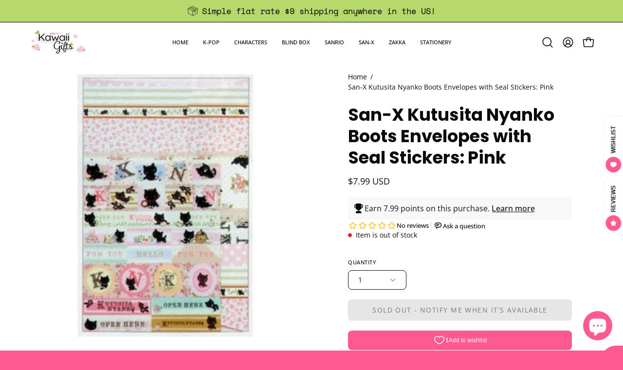

--- FILE ---
content_type: text/javascript
request_url: https://shopkawaiigifts.com/cdn/shop/t/45/assets/footer-effect.js?v=66410038224358431731761690229
body_size: 544
content:
!function(){"use strict";customElements.get("footer-effect")||customElements.define("footer-effect",class e extends HTMLElement{static activeInstance=null;constructor(){super(),this.container=this.closest("footer"),this.parentContainer=this.container?.parentElement,this.main=document.querySelector("[data-main]"),this.parallaxElement=this.container?.querySelector("parallax-element"),this.wavyEnabled=this.hasAttribute("data-parallax-wavy"),this.roundedEnabled=this.getSettingFromParallax("data-parallax-rounded-corners"),this.roundedLargeEnabled=this.getSettingFromParallax("data-parallax-rounded-corners-large"),this.isSafari=/^((?!chrome|android).)*safari/i.test(navigator.userAgent)&&this.getSettingFromParallax("data-parallax-disable-on-safari"),this.resizeEvent=()=>this.handleResize(),this.currentWaveElement=null,this.targetSection=null,this.isActive=!1}getSettingFromParallax(e){return this.parallaxElement?.hasAttribute(e)?this.parallaxElement.hasAttribute(e):this.hasAttribute(e)}connectedCallback(){requestIdleCallback((()=>{this.evaluateActivation()}))}evaluateActivation(){const t=this.getAllFooterEffects(),a=e.activeInstance,s=t.indexOf(this),i=a?t.indexOf(a):-1;(!a||-1!==s&&s<i)&&this.becomeActive()}getAllFooterEffects(){return Array.from(document.querySelectorAll("footer-effect"))}becomeActive(){e.activeInstance&&e.activeInstance!==this&&e.activeInstance.becomePassive(),e.activeInstance=this,this.isActive=!0,this.init(),document.addEventListener("theme:resize",this.resizeEvent)}becomePassive(){this.isActive&&(this.isActive=!1,this.cleanup(),document.removeEventListener("theme:resize",this.resizeEvent),e.activeInstance===this&&(e.activeInstance=null))}disconnectedCallback(){const e=this.isActive;this.becomePassive(),e&&this.handoverToNextFooter()}handoverToNextFooter(){setTimeout((()=>{const t=this.getAllFooterEffects();t.length>0&&!e.activeInstance&&t[0].becomeActive()}),10)}init(){this.shouldStopParallax()?this.removeFooterEffect():this.applyFooterEffect()}shouldStopParallax(){return Math.round(Math.max(document.documentElement.clientHeight,window.innerHeight||0))<(this.container?.clientHeight||0)+(this.wavyEnabled?50:0)||window.innerWidth<theme.sizes.small||this.isSafari}findPreviousSection(){if(!this.container)return null;let e=this.container.closest(".shopify-section")?.previousElementSibling;return!e||e.classList.contains("shopify-section")||e.classList.contains("main-content")||(e=this.main),e}applyFooterEffect(){const e=this.findPreviousSection();if(!e)return;this.targetSection=e;const t=getComputedStyle(this.container).getPropertyValue("--bg");e.style.setProperty("--footer-bg",t),this.parentContainer.style.setProperty("--footer-parallax-height","auto"),this.wavyEnabled?this.applyWavyEffect(e):this.applyNonWavyEffect(e),this.main.classList.add("main-content--parallax"),this.parentContainer.classList.add("section-footer--parallax"),this.parentContainer.style.setProperty("--footer-parallax-height",`${this.container.clientHeight}px`)}applyWavyEffect(e){this.removeExistingWaves(e);const t=this.container?.querySelector(":scope > [data-wave]");t&&(this.currentWaveElement=t.cloneNode(!0),e.append(this.currentWaveElement),e.classList.add("wavy"),this.container?.classList.remove("wavy"))}applyNonWavyEffect(e){this.roundedEnabled?(e.classList.add("parallax-rounded-corners","parallax-shadow"),this.roundedLargeEnabled&&document.body.classList.add("body--rounded-corners-large")):e.classList.add("parallax-shadow")}removeFooterEffect(){this.targetSection&&this.cleanupSection(this.targetSection),this.cleanupAllFooterEffects(),this.wavyEnabled&&this.container?.classList.add("wavy"),this.main.classList.remove("main-content--parallax"),this.parentContainer.classList.remove("section-footer--parallax"),this.parentContainer.style.setProperty("--footer-parallax-height","auto")}cleanupSection(e){e&&(e.classList.remove("wavy","parallax-shadow","parallax-rounded-corners"),this.removeExistingWaves(e),e.style.removeProperty("--footer-bg"),document.body.classList.remove("body--rounded-corners-large"))}removeExistingWaves(e){e.querySelectorAll(":scope > [data-wave]").forEach((e=>e.remove()))}cleanupAllFooterEffects(){document.querySelectorAll(".wavy:not(.site-footer)").forEach((e=>{e.classList.remove("wavy"),this.removeExistingWaves(e)}));document.querySelectorAll(".parallax-shadow:not(.site-footer)").forEach((e=>{e.classList.remove("parallax-shadow","parallax-rounded-corners"),this.removeExistingWaves(e),e.style.removeProperty("--footer-bg")})),document.body.classList.remove("body--rounded-corners-large")}handleResize(){clearTimeout(this.resizeTimer),this.resizeTimer=setTimeout((()=>{this.shouldStopParallax()?this.removeFooterEffect():this.targetSection&&this.isEffectActive()||this.applyFooterEffect()}),150)}isEffectActive(){return!!this.targetSection&&(this.wavyEnabled?this.targetSection.classList.contains("wavy")&&this.targetSection.querySelector(":scope > [data-wave]"):this.targetSection.classList.contains("parallax-shadow"))}cleanup(){this.removeFooterEffect(),this.currentWaveElement=null,this.targetSection=null,clearTimeout(this.resizeTimer)}refresh(){this.cleanup(),this.init()}})}();


--- FILE ---
content_type: text/javascript; charset=utf-8
request_url: https://shopkawaiigifts.com/products/san-x-kutusita-nyanko-boots-envelopes-with-seal-stickers-pink.js?currency=USD&country=US
body_size: 821
content:
{"id":6569515745461,"title":"San-X Kutusita Nyanko Boots Envelopes with Seal Stickers: Pink","handle":"san-x-kutusita-nyanko-boots-envelopes-with-seal-stickers-pink","description":"\u003cp\u003eIncludes 32 envelopes (4 designs) and seal stickers.  Made in Japan.\u003c\/p\u003e","published_at":"2021-03-11T17:38:14-05:00","created_at":"2021-03-08T14:09:49-05:00","vendor":"Kawaii Import","type":"Letter Set","tags":["Letter Set","POS","San-X","San-X Kutusita Nyanko Cat"],"price":799,"price_min":799,"price_max":799,"available":false,"price_varies":false,"compare_at_price":null,"compare_at_price_min":0,"compare_at_price_max":0,"compare_at_price_varies":false,"variants":[{"id":39391249432757,"title":"Default Title","option1":"Default Title","option2":null,"option3":null,"sku":"EL-49101","requires_shipping":true,"taxable":true,"featured_image":null,"available":false,"name":"San-X Kutusita Nyanko Boots Envelopes with Seal Stickers: Pink","public_title":null,"options":["Default Title"],"price":799,"weight":195,"compare_at_price":null,"inventory_management":"shopify","barcode":"4974413524957","requires_selling_plan":false,"selling_plan_allocations":[]}],"images":["\/\/cdn.shopify.com\/s\/files\/1\/0528\/2060\/7157\/products\/kawaii-import-letter-set-san-x-kutusita-nyanko-boots-envelopes-with-seal-stickers-pink-28367132164277.jpg?v=1662477844"],"featured_image":"\/\/cdn.shopify.com\/s\/files\/1\/0528\/2060\/7157\/products\/kawaii-import-letter-set-san-x-kutusita-nyanko-boots-envelopes-with-seal-stickers-pink-28367132164277.jpg?v=1662477844","options":[{"name":"Title","position":1,"values":["Default Title"]}],"url":"\/products\/san-x-kutusita-nyanko-boots-envelopes-with-seal-stickers-pink","media":[{"alt":"San-X Kutusita Nyanko Boots Envelopes with Seal Stickers: Pink","id":30947096232150,"position":1,"preview_image":{"aspect_ratio":1.0,"height":500,"width":500,"src":"https:\/\/cdn.shopify.com\/s\/files\/1\/0528\/2060\/7157\/products\/kawaii-import-letter-set-san-x-kutusita-nyanko-boots-envelopes-with-seal-stickers-pink-28367132164277.jpg?v=1662477844"},"aspect_ratio":1.0,"height":500,"media_type":"image","src":"https:\/\/cdn.shopify.com\/s\/files\/1\/0528\/2060\/7157\/products\/kawaii-import-letter-set-san-x-kutusita-nyanko-boots-envelopes-with-seal-stickers-pink-28367132164277.jpg?v=1662477844","width":500}],"requires_selling_plan":false,"selling_plan_groups":[]}

--- FILE ---
content_type: text/javascript; charset=utf-8
request_url: https://shopkawaiigifts.com/products/san-x-kutusita-nyanko-boots-envelopes-with-seal-stickers-pink.js?currency=USD&country=US
body_size: 142
content:
{"id":6569515745461,"title":"San-X Kutusita Nyanko Boots Envelopes with Seal Stickers: Pink","handle":"san-x-kutusita-nyanko-boots-envelopes-with-seal-stickers-pink","description":"\u003cp\u003eIncludes 32 envelopes (4 designs) and seal stickers.  Made in Japan.\u003c\/p\u003e","published_at":"2021-03-11T17:38:14-05:00","created_at":"2021-03-08T14:09:49-05:00","vendor":"Kawaii Import","type":"Letter Set","tags":["Letter Set","POS","San-X","San-X Kutusita Nyanko Cat"],"price":799,"price_min":799,"price_max":799,"available":false,"price_varies":false,"compare_at_price":null,"compare_at_price_min":0,"compare_at_price_max":0,"compare_at_price_varies":false,"variants":[{"id":39391249432757,"title":"Default Title","option1":"Default Title","option2":null,"option3":null,"sku":"EL-49101","requires_shipping":true,"taxable":true,"featured_image":null,"available":false,"name":"San-X Kutusita Nyanko Boots Envelopes with Seal Stickers: Pink","public_title":null,"options":["Default Title"],"price":799,"weight":195,"compare_at_price":null,"inventory_management":"shopify","barcode":"4974413524957","requires_selling_plan":false,"selling_plan_allocations":[]}],"images":["\/\/cdn.shopify.com\/s\/files\/1\/0528\/2060\/7157\/products\/kawaii-import-letter-set-san-x-kutusita-nyanko-boots-envelopes-with-seal-stickers-pink-28367132164277.jpg?v=1662477844"],"featured_image":"\/\/cdn.shopify.com\/s\/files\/1\/0528\/2060\/7157\/products\/kawaii-import-letter-set-san-x-kutusita-nyanko-boots-envelopes-with-seal-stickers-pink-28367132164277.jpg?v=1662477844","options":[{"name":"Title","position":1,"values":["Default Title"]}],"url":"\/products\/san-x-kutusita-nyanko-boots-envelopes-with-seal-stickers-pink","media":[{"alt":"San-X Kutusita Nyanko Boots Envelopes with Seal Stickers: Pink","id":30947096232150,"position":1,"preview_image":{"aspect_ratio":1.0,"height":500,"width":500,"src":"https:\/\/cdn.shopify.com\/s\/files\/1\/0528\/2060\/7157\/products\/kawaii-import-letter-set-san-x-kutusita-nyanko-boots-envelopes-with-seal-stickers-pink-28367132164277.jpg?v=1662477844"},"aspect_ratio":1.0,"height":500,"media_type":"image","src":"https:\/\/cdn.shopify.com\/s\/files\/1\/0528\/2060\/7157\/products\/kawaii-import-letter-set-san-x-kutusita-nyanko-boots-envelopes-with-seal-stickers-pink-28367132164277.jpg?v=1662477844","width":500}],"requires_selling_plan":false,"selling_plan_groups":[]}